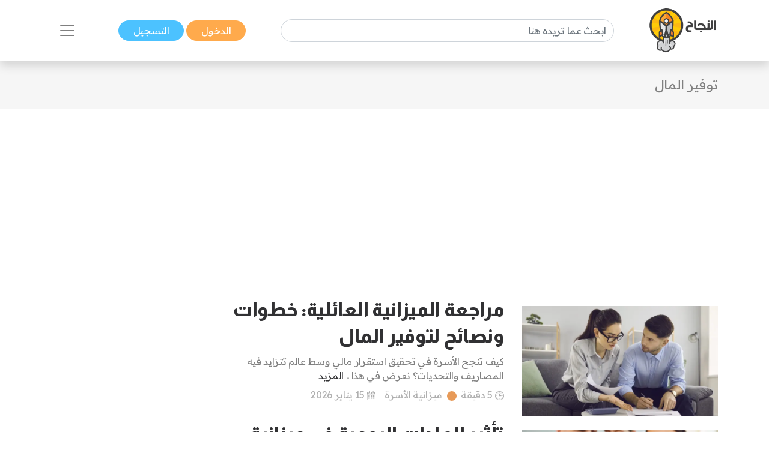

--- FILE ---
content_type: text/html; charset=UTF-8
request_url: https://www.annajah.net/%D8%AA%D9%88%D9%81%D9%8A%D8%B1-%D8%A7%D9%84%D9%85%D8%A7%D9%84-tag-195
body_size: 8291
content:
<!DOCTYPE html>

<html lang="ar-SA" class="h-100">
<head>
    <meta name="google-site-verification" content="6gCzro1RDcCjn3FE9JvcXmvE-SBcAtQqZZUtGsOS5FI" />

    <meta charset="UTF-8">
    <meta name="viewport" content="width=device-width, initial-scale=1, shrink-to-fit=no">
        <title>توفير المال</title>
    <link rel="icon" sizes="32x32" href="/themes/ar/images/favicon.ico">
    <script type="application/ld+json">
        {
            "@context": "https://schema.org",
            "@type": "Organization",
            "url": "https://www.annajah.net",
            "logo": "https://www.annajah.net/images/annajah-logo.png"
        }

    </script>
    <script type="application/ld+json">
    {
        "@context": "http://schema.org",
        "@type": "Organization",
        "name": "Annajah",
        "url": "https://www.annajah.net",
        "sameAs": [
            "https://www.facebook.com/annajahnet",
            "https://twitter.com/annajahnet",
            "https://www.instagram.com/annajahnet/",
            "https://ila.io/annyt",
            "https://www.annajah.net/%d8%a7%d9%84%d8%a7%d9%86%d8%b6%d9%85%d8%a7%d9%85-%d8%a5%d9%84%d9%89-%d8%a7%d9%84%d9%86%d8%ac%d8%a7%d8%ad-%d9%86%d8%aa-%d9%81%d9%8a-%d8%aa%d8%b7%d8%a8%d9%8a%d9%82-%d9%88%d8%a7%d8%aa%d8%b3%d8%a7%d8%a8-article-26425",
            "https://t.me/annajahnet",
            "https://ila.io/8Yj97"
        ]
    }

    </script>
    <script type="application/ld+json">
    {
        "@context": "http://schema.org",
        "@type": "Organization",
        "name": "Annajah net",
        "url": "https://www.annajah.net"
    }

    </script>
    
    <!-- Google tag (gtag.js) -->
<script async src="https://www.googletagmanager.com/gtag/js?id=G-NPZE7NB3J6"></script>
<script>
  window.dataLayer = window.dataLayer || [];
  function gtag(){dataLayer.push(arguments);}
  gtag('js', new Date());

  gtag('config', 'G-NPZE7NB3J6');
</script>
<script type="text/javascript">
    (function(c,l,a,r,i,t,y){
        c[a]=c[a]||function(){(c[a].q=c[a].q||[]).push(arguments)};
        t=l.createElement(r);t.async=1;t.src="https://www.clarity.ms/tag/"+i;
        y=l.getElementsByTagName(r)[0];y.parentNode.insertBefore(t,y);
    })(window, document, "clarity", "script", "n9qhcfwjxd");
</script>

    <meta name="article:tag" content="توفير المال">
<meta name="csrf-param" content="_csrf">
<meta name="csrf-token" content="v_YA82_YaWDV3TeiXQP60xZoKYa2Tuex_gEOiKj4RUbGoHS-F40PNbScRNQnetfjVS5i3NAdqv6ZV1rd2bMMAg==">

<meta name="description" content="توفير المال">
<meta name="keywords" content="توفير المال">
<meta name="twitter:card" content="summary_large_image">
<meta name="twitter:description" content="توفير المال">
<meta name="twitter:image" content="https://annajah.net/images/Annajah.jpg">
<meta name="twitter:site" content="النجاح">
<meta name="twitter:title" content="توفير المال">
<meta name="twitter:url" content="https://www.annajah.net/%D8%AA%D9%88%D9%81%D9%8A%D8%B1-%D8%A7%D9%84%D9%85%D8%A7%D9%84-tag-195">
<meta property="og:description" content="توفير المال">
<meta property="og:image" content="https://annajah.net/images/Annajah.jpg">
<meta property="og:locale" content="ar_SA">
<meta property="og:site_name" content="النجاح">
<meta property="og:title" content="توفير المال">
<meta property="og:updated_time" content="٢٠ يناير ٢٠٢٦ م ٢:١٩:٠٧ م">
<meta property="og:url" content="https://www.annajah.net/%D8%AA%D9%88%D9%81%D9%8A%D8%B1-%D8%A7%D9%84%D9%85%D8%A7%D9%84-tag-195">
<link href="https://www.annajah.net/%D8%AA%D9%88%D9%81%D9%8A%D8%B1-%D8%A7%D9%84%D9%85%D8%A7%D9%84-tag-195" rel="canonical">
<link href="/css/front/items.list.min.css" rel="stylesheet">
<style>
    .page-item:first-child .page-link {
        border-top-left-radius: 0;
        border-bottom-left-radius: 0;
    }
    .page-item:last-child .page-link {
        border-top-right-radius: 0;
        border-bottom-right-radius: 0;
    }
    .pagination {
        padding-right: 0;
    }
    </style></head>
<body class="rtl" dir="rtl">


    <!--ads-->
    <!--<div class="navbar-light text-center" style="background-color: #f6f6f6;">
        <script async src="https://pagead2.googlesyndication.com/pagead/js/adsbygoogle.js?client=ca-pub-4975647279653975"
                crossorigin="anonymous"></script>
        
        <ins class="adsbygoogle"
             style="display:block"
             data-ad-client="ca-pub-4975647279653975"
             data-ad-slot="6247485558"
             data-ad-format="auto"
             data-full-width-responsive="true"></ins>
        <script>
            (adsbygoogle = window.adsbygoogle || []).push({});
        </script>
    </div>-->



<nav class="navbar sticky-top navbar-light bg-white shadow">
    <div class="container-xl">
        <a class="navbar-brand mr-0" href="/">
            <img src="/images/annajah-logo.png" class="d-none d-md-block w-auto" height="75"
                 width="75" alt="Annajah Logo">
            <img src="/images/annajah-logo-icononly.png" class="d-block d-md-none w-auto" height="75"
                 width="75"
                 alt="Annajah Logo">
        </a>

                                    <div itemscope itemtype="https://schema.org/WebSite" class="form-inline w-50 d-none d-md-block">
                    <meta itemprop="url" content="https://www.annajah.net"/>
                    <form class="" action="/site/search"
                          itemprop="potentialAction" itemscope itemtype="https://schema.org/SearchAction">
                        <meta itemprop="target" content="https://www.annajah.net/site/search?q={q}"/>
                        <input placeholder="ابحث عما تريده هنا"
                               class="form-control mr-sm-2" itemprop="query-input" type="text" name="q"/>
                    </form>
                </div>
                    
        <div class="mr-auto mr-md-0">
            <a href="/site/login" data-url=""
               class="btn btn-primary text-white px-xl-4 py-1">
                الدخول            </a>
            <a href="/site/register" class="btn btn-secondary text-white px-xl-4 py-1">
                التسجيل            </a>
        </div>

        <button class="navbar-toggler border-0" type="button" data-toggle="collapse"
                data-target="#navbarSupportedContent" aria-controls="navbarSupportedContent" aria-expanded="false"
                aria-label="Toggle navigation">
            <span class="navbar-toggler-icon"></span>
        </button>

        <div class="collapse navbar-collapse" id="navbarSupportedContent">
            <h2 class="text-dark text-center text-md-center">
                تصفح مجالات النجاح            </h2>

                                                <div itemscope itemtype="https://schema.org/WebSite"
                         class="form-inline w-50 d-block d-md-none search-mobile-form mt-3">
                        <meta itemprop="url" content="https://www.annajah.net"/>
                        <form class="form-inline my-2 my-lg-0" action="/site/search"
                              itemprop="potentialAction" itemscope itemtype="https://schema.org/SearchAction">
                            <meta itemprop="target" content="https://www.annajah.net/site/search?q={q}"/>
                            <input placeholder="ابحث عما تريده هنا"
                                   class="form-control mr-sm-2" itemprop="query-input" type="text" name="q"/>
                        </form>
                    </div>
                            
            
<ul class="navbar-nav mr-auto text-right d-flex flex-md-row justify-content-center flex-wrap nav-custom-headings-size pr-0" style="margin-top: revert;">
    <li class="nav-item mx-md-4">
        <a class="nav-link" href="/مهارات-النجاح-category-1">
            <p class="font-weight-bold h2">
                <span class="rounded-circle d-inline-block ml-1"
                      style="height: 1rem; width:1rem; background-color: #dc6060;"></span>
                مهارات النجاح </p>
        </a>
    </li>
    <li class="nav-item mx-md-4">
        <a class="nav-link" href="/المال-والأعمال-category-5">
            <p class="font-weight-bold h2">
                <span class="rounded-circle d-inline-block ml-1"
                      style="height: 1rem; width:1rem; background-color: #4ba0b2;"></span>
                المال والأعمال </p>
        </a>
    </li>
    <li class="nav-item mx-md-4">
        <a class="nav-link" href="/الصحة-النفسية-category-13">
            <p class="font-weight-bold h2">
                <span class="rounded-circle d-inline-block ml-1"
                      style="height: 1rem; width:1rem; background-color: #e7db58;"></span>
                الصحة النفسية </p>
        </a>
    </li>
    <li class="nav-item mx-md-4">
        <a class="nav-link" href="/الإسلام-category-14">
            <p class="font-weight-bold h2">
                <span class="rounded-circle d-inline-block ml-1"
                      style="height: 1rem; width:1rem; background-color: #4633f3;"></span>
                الإسلام </p>
        </a>
    </li>
    <li class="nav-item mx-md-4">
        <a class="nav-link" href="/اسلوب-حياة-category-15">
            <p class="font-weight-bold h2">
                <span class="rounded-circle d-inline-block ml-1"
                      style="height: 1rem; width:1rem; background-color: #bcb769;"></span>
                اسلوب حياة </p>
        </a>
    </li>
    <li class="nav-item mx-md-4">
        <a class="nav-link" href="/التغذية-category-73">
            <p class="font-weight-bold h2">
                <span class="rounded-circle d-inline-block ml-1"
                      style="height: 1rem; width:1rem; background-color: #90b373;"></span>
                التغذية </p>
        </a>
    </li>
    <li class="nav-item mx-md-4">
        <a class="nav-link" href="/التطور-المهني-category-87">
            <p class="font-weight-bold h2">
                <span class="rounded-circle d-inline-block ml-1"
                      style="height: 1rem; width:1rem; background-color: #e79a58;"></span>
                التطور المهني </p>
        </a>
    </li>
    <li class="nav-item mx-md-4">
        <a class="nav-link" href="/طب-وصحة-category-209">
            <p class="font-weight-bold h2">
                <span class="rounded-circle d-inline-block ml-1"
                      style="height: 1rem; width:1rem; background-color: #4bb299;"></span>
                طب وصحة </p>
        </a>
    </li>
    <li class="nav-item mx-md-4">
        <a class="nav-link" href="/تكنولوجيا-category-210">
            <p class="font-weight-bold h2">
                <span class="rounded-circle d-inline-block ml-1"
                      style="height: 1rem; width:1rem; background-color: #39e1b8;"></span>
                تكنولوجيا </p>
        </a>
    </li>
    <li class="nav-item mx-md-4">
        <a class="nav-link" href="/الأسرة-والمجتمع-category-211">
            <p class="font-weight-bold h2">
                <span class="rounded-circle d-inline-block ml-1"
                      style="height: 1rem; width:1rem; background-color: #e79a58;"></span>
                الأسرة والمجتمع </p>
        </a>
    </li>
    <li class="nav-item mx-md-4">
        <a class="nav-link" href="/أسرار-المال-category-212">
            <p class="font-weight-bold h2">
                <span class="rounded-circle d-inline-block ml-1"
                      style="height: 1rem; width:1rem; background-color: #4b89b2;"></span>
                أسرار المال </p>
        </a>
    </li>
</ul>        </div>
    </div>
</nav>

<header class="container-fluid bg-extra-light">
    <div class="container-xl py-4">
        <nav class="text-right" aria-label="breadcrumb">
            <span class="text-info" style="font-size: 22px">
                توفير المال            </span>
        </nav>
    </div>
</header>

<section class="container-fluid bg-white text-center">
    <script async src="https://pagead2.googlesyndication.com/pagead/js/adsbygoogle.js?client=ca-pub-4975647279653975"
            crossorigin="anonymous"></script>
    <!-- Horizontal Ads -->
    <ins class="adsbygoogle"
         style="display:block"
         data-ad-client="ca-pub-4975647279653975"
         data-ad-slot="6247485558"
         data-ad-format="auto"
         data-full-width-responsive="true"></ins>
    <script>
        (adsbygoogle = window.adsbygoogle || []).push({});
    </script>
</section>

<section class="container-xl my-4">
    <!-- 3 articles with 1 ad in single outer row -->
        <div class="row">
    <!--    <div class="col-lg-12">-->
    <div class="col-lg-9">

<div class="row">
    <div class="col-xl-5 text-center pt-xl-4">
        <a href="/مراجعة-الميزانية-العائلية-خطوات-ونصائح-لتوفير-المال-article-48131">
                            <picture>
                    <source media="(max-width: 512px)"
                            srcset="https://www.annajah.net/resources/thumbs/article_photos/article-XNxJva9dkDq_.webp_729x410.webp">
                    <img width="20" height="20" class="img-fluid img-responsive w-auto lazyload" alt="Article image" data-src="https://www.annajah.net/resources/thumbs/article_photos/article-XNxJva9dkDq_.webp_729x410.webp"
                         src="/images/annajah_large.webp">
                </picture>
                                </a>
    </div>
    <div class="col-xl-7 text-right">
        <!--  Title -->
        <a href="/مراجعة-الميزانية-العائلية-خطوات-ونصائح-لتوفير-المال-article-48131" class="text-decoration-none text-dark">
            <h2 class="font-weight-bold mt-2 ">
                مراجعة الميزانية العائلية: خطوات ونصائح لتوفير المال            </h2>
        </a>

        <!--  Intro -->
        <div class="text-info">
            كيف تنجح الأسرة في تحقيق استقرار مالي وسط عالم تتزايد فيه المصاريف والتحديات؟ نعرض في هذا .. <a class="text-dark" href="/مراجعة-الميزانية-العائلية-خطوات-ونصائح-لتوفير-المال-article-48131">المزيد</a>        </div>

        <!--  Category -->
                    <div class="mt-2 text-light pb-4 pb-xl-2">
                                    <img src="/images/clock-timing.svg" height="15" width="15" alt="clock icon">
                    <span>5 دقيقة</span>
                                                    <span class="rounded-circle d-inline-block mx-1 mb-n1"
                          style="height: 1rem; width:1rem;background-color: #e79a58;"></span>
                    <a class="text-light" href="/ميزانية-الأسرة-category-183">
                        <span>ميزانية الأسرة</span>
                    </a>
                                                    <span>&nbsp;&nbsp;
                                                            <img src="/images/schedule-calendar.svg" height="15"
                                     alt="clock icon">
                                                    15 يناير 2026                        </span>
                            </div>
            </div>
</div>


<div class="row">
    <div class="col-xl-5 text-center pt-xl-4">
        <a href="/تأثير-العادات-اليومية-في-ميزانية-الأسرة-ونصائح-للتوفير-الذكي-article-48120">
                            <picture>
                    <source media="(max-width: 512px)"
                            srcset="https://www.annajah.net/resources/thumbs/article_photos/article-v1YxR4Da2MNw.webp_729x410.webp">
                    <img width="20" height="20" class="img-fluid img-responsive w-auto lazyload" alt="Article image" data-src="https://www.annajah.net/resources/thumbs/article_photos/article-v1YxR4Da2MNw.webp_729x410.webp"
                         src="/images/annajah_large.webp">
                </picture>
                                </a>
    </div>
    <div class="col-xl-7 text-right">
        <!--  Title -->
        <a href="/تأثير-العادات-اليومية-في-ميزانية-الأسرة-ونصائح-للتوفير-الذكي-article-48120" class="text-decoration-none text-dark">
            <h2 class="font-weight-bold mt-2 ">
                تأثير العادات اليومية في ميزانية الأسرة ونصائح للتوفير الذكي            </h2>
        </a>

        <!--  Intro -->
        <div class="text-info">
            يسعى كل منزل إلى تحقيق الاستقرار المالي، غير أنَّ كثيراً من الأسر، يغفلون عن عامل جوهري .. <a class="text-dark" href="/تأثير-العادات-اليومية-في-ميزانية-الأسرة-ونصائح-للتوفير-الذكي-article-48120">المزيد</a>        </div>

        <!--  Category -->
                    <div class="mt-2 text-light pb-4 pb-xl-2">
                                    <img src="/images/clock-timing.svg" height="15" width="15" alt="clock icon">
                    <span>5 دقيقة</span>
                                                    <span class="rounded-circle d-inline-block mx-1 mb-n1"
                          style="height: 1rem; width:1rem;background-color: #e79a58;"></span>
                    <a class="text-light" href="/ميزانية-الأسرة-category-183">
                        <span>ميزانية الأسرة</span>
                    </a>
                                                    <span>&nbsp;&nbsp;
                                                            <img src="/images/schedule-calendar.svg" height="15"
                                     alt="clock icon">
                                                    8 يناير 2026                        </span>
                            </div>
            </div>
</div>


<div class="row">
    <div class="col-xl-5 text-center pt-xl-4">
        <a href="/httpswwwannajahnetcparticlesviewid48218keyKQhbmp-article-48221">
                            <picture>
                    <source media="(max-width: 512px)"
                            srcset="https://www.annajah.net/resources/thumbs/article_photos/article-2GyrvF1uEjLp.webp_729x410.webp">
                    <img width="20" height="20" class="img-fluid img-responsive w-auto lazyload" alt="Article image" data-src="https://www.annajah.net/resources/thumbs/article_photos/article-2GyrvF1uEjLp.webp_729x410.webp"
                         src="/images/annajah_large.webp">
                </picture>
                                </a>
    </div>
    <div class="col-xl-7 text-right">
        <!--  Title -->
        <a href="/httpswwwannajahnetcparticlesviewid48218keyKQhbmp-article-48221" class="text-decoration-none text-dark">
            <h2 class="font-weight-bold mt-2 ">
                نصائح فعّالة للحفاظ على الثروة الشخصية وزيادتها بذكاء مالي            </h2>
        </a>

        <!--  Intro -->
        <div class="text-info">
            هل تشعر أحياناً أنَّ المال ينساب من بين يديك كالماء، أو أنَّ رحلة تجميع الثروة تبدو كصعود .. <a class="text-dark" href="/httpswwwannajahnetcparticlesviewid48218keyKQhbmp-article-48221">المزيد</a>        </div>

        <!--  Category -->
                    <div class="mt-2 text-light pb-4 pb-xl-2">
                                    <img src="/images/clock-timing.svg" height="15" width="15" alt="clock icon">
                    <span>6 دقيقة</span>
                                                    <span class="rounded-circle d-inline-block mx-1 mb-n1"
                          style="height: 1rem; width:1rem;background-color: #4b89b2;"></span>
                    <a class="text-light" href="/الغنى-والفقر-category-27">
                        <span>الغنى والفقر</span>
                    </a>
                                                    <span>&nbsp;&nbsp;
                                                            <img src="/images/schedule-calendar.svg" height="15"
                                     alt="clock icon">
                                                    27 ديسمبر 2025                        </span>
                            </div>
            </div>
</div>
    </div>
    <div class="col-lg-3 text-center mt-2">
        <script async src="https://pagead2.googlesyndication.com/pagead/js/adsbygoogle.js?client=ca-pub-4975647279653975"
                crossorigin="anonymous"></script>
        <!-- Horizontal Ads -->
        <ins class="adsbygoogle"
             style="display:block"
             data-ad-client="ca-pub-4975647279653975"
             data-ad-slot="6247485558"
             data-ad-format="auto"
             data-full-width-responsive="true"></ins>
        <script>
            (adsbygoogle = window.adsbygoogle || []).push({});
        </script>
        <!--        -->    </div>
    </div>

    <div class="row">
    <!--    <div class="col-lg-12">-->
    <div class="col-lg-9">

<div class="row">
    <div class="col-xl-5 text-center pt-xl-4">
        <a href="/التأثير-النفسي-للديون-وكيفية-التغلب-عليها-بذكاء-وراحة-نفسية-article-48103">
                            <picture>
                    <source media="(max-width: 512px)"
                            srcset="https://www.annajah.net/resources/thumbs/article_photos/article-lXOJC_JX2lrB.webp_729x410.webp">
                    <img width="20" height="20" class="img-fluid img-responsive w-auto lazyload" alt="Article image" data-src="https://www.annajah.net/resources/thumbs/article_photos/article-lXOJC_JX2lrB.webp_729x410.webp"
                         src="/images/annajah_large.webp">
                </picture>
                                </a>
    </div>
    <div class="col-xl-7 text-right">
        <!--  Title -->
        <a href="/التأثير-النفسي-للديون-وكيفية-التغلب-عليها-بذكاء-وراحة-نفسية-article-48103" class="text-decoration-none text-dark">
            <h2 class="font-weight-bold mt-2 ">
                التأثير النفسي للديون وكيفية التغلب عليها بذكاء وراحة نفسية            </h2>
        </a>

        <!--  Intro -->
        <div class="text-info">
            كيف يمكن للديون أن تتحول من أرقام في حساب إلى عبء ينعكس على النوم والتركيز والعلاقات؟ هذا .. <a class="text-dark" href="/التأثير-النفسي-للديون-وكيفية-التغلب-عليها-بذكاء-وراحة-نفسية-article-48103">المزيد</a>        </div>

        <!--  Category -->
                    <div class="mt-2 text-light pb-4 pb-xl-2">
                                    <img src="/images/clock-timing.svg" height="15" width="15" alt="clock icon">
                    <span>7 دقيقة</span>
                                                    <span class="rounded-circle d-inline-block mx-1 mb-n1"
                          style="height: 1rem; width:1rem;background-color: #4b89b2;"></span>
                    <a class="text-light" href="/أسرار-المال-category-212">
                        <span>أسرار المال</span>
                    </a>
                                                    <span>&nbsp;&nbsp;
                                                            <img src="/images/schedule-calendar.svg" height="15"
                                     alt="clock icon">
                                                    14 ديسمبر 2025                        </span>
                            </div>
            </div>
</div>


<div class="row">
    <div class="col-xl-5 text-center pt-xl-4">
        <a href="/كيف-تبدأ-الادخار-الشهري-دليل-عملي-للمبتدئين-خطوة-بخطوة-article-47246">
                            <picture>
                    <source media="(max-width: 512px)"
                            srcset="https://www.annajah.net/resources/thumbs/article_photos/article-y7ag4sbM5qjY.webp_729x410.webp">
                    <img width="20" height="20" class="img-fluid img-responsive w-auto lazyload" alt="Article image" data-src="https://www.annajah.net/resources/thumbs/article_photos/article-y7ag4sbM5qjY.webp_729x410.webp"
                         src="/images/annajah_large.webp">
                </picture>
                                </a>
    </div>
    <div class="col-xl-7 text-right">
        <!--  Title -->
        <a href="/كيف-تبدأ-الادخار-الشهري-دليل-عملي-للمبتدئين-خطوة-بخطوة-article-47246" class="text-decoration-none text-dark">
            <h2 class="font-weight-bold mt-2 ">
                كيف تبدأ الادخار الشهري؟ دليل عملي للمبتدئين خطوة بخطوة            </h2>
        </a>

        <!--  Intro -->
        <div class="text-info">
            هل تسأل: كيف أدَّخِر؟ هل تخاف المستقبل لعدم قدرتك على الادخار الشهري؟ هل جرَّبت طرائق .. <a class="text-dark" href="/كيف-تبدأ-الادخار-الشهري-دليل-عملي-للمبتدئين-خطوة-بخطوة-article-47246">المزيد</a>        </div>

        <!--  Category -->
                    <div class="mt-2 text-light pb-4 pb-xl-2">
                                    <img src="/images/clock-timing.svg" height="15" width="15" alt="clock icon">
                    <span>6 دقيقة</span>
                                                    <span class="rounded-circle d-inline-block mx-1 mb-n1"
                          style="height: 1rem; width:1rem;background-color: #4b89b2;"></span>
                    <a class="text-light" href="/أسرار-المال-category-212">
                        <span>أسرار المال</span>
                    </a>
                                                    <span>&nbsp;&nbsp;
                                                            <img src="/images/schedule-calendar.svg" height="15"
                                     alt="clock icon">
                                                    27 أغسطس 2025                        </span>
                            </div>
            </div>
</div>
    <div class="row">
        <div class="col-12 text-center">
            <script async src="https://pagead2.googlesyndication.com/pagead/js/adsbygoogle.js?client=ca-pub-4975647279653975"
                    crossorigin="anonymous"></script>
            <!-- Horizontal Ads -->
            <ins class="adsbygoogle"
                 style="display:block"
                 data-ad-client="ca-pub-4975647279653975"
                 data-ad-slot="6247485558"
                 data-ad-format="auto"
                 data-full-width-responsive="true"></ins>
            <script>
                (adsbygoogle = window.adsbygoogle || []).push({});
            </script>
            <!--            -->        </div>
    </div>


<div class="row">
    <div class="col-xl-5 text-center pt-xl-4">
        <a href="/تقليل-النفقات-غير-الضرورية-للعائلة-أفكار-مبتكرة-article-46555">
                            <picture>
                    <source media="(max-width: 512px)"
                            srcset="https://www.annajah.net/resources/thumbs/article_photos/article-KdfO4Kj-h631.webp_729x410.webp">
                    <img width="20" height="20" class="img-fluid img-responsive w-auto lazyload" alt="Article image" data-src="https://www.annajah.net/resources/thumbs/article_photos/article-KdfO4Kj-h631.webp_729x410.webp"
                         src="/images/annajah_large.webp">
                </picture>
                                </a>
    </div>
    <div class="col-xl-7 text-right">
        <!--  Title -->
        <a href="/تقليل-النفقات-غير-الضرورية-للعائلة-أفكار-مبتكرة-article-46555" class="text-decoration-none text-dark">
            <h2 class="font-weight-bold mt-2 ">
                تقليل النفقات غير الضرورية للعائلة: أفكار مبتكرة            </h2>
        </a>

        <!--  Intro -->
        <div class="text-info">
            هل ينفد راتبك قبل نهاية الشهر؟ هل تتمنى أن تحقق طلبات أطفالك وتؤمِّن مستقبلهم؟ هل تشتري .. <a class="text-dark" href="/تقليل-النفقات-غير-الضرورية-للعائلة-أفكار-مبتكرة-article-46555">المزيد</a>        </div>

        <!--  Category -->
                    <div class="mt-2 text-light pb-4 pb-xl-2">
                                    <img src="/images/clock-timing.svg" height="15" width="15" alt="clock icon">
                    <span>6 دقيقة</span>
                                                    <span class="rounded-circle d-inline-block mx-1 mb-n1"
                          style="height: 1rem; width:1rem;background-color: #e79a58;"></span>
                    <a class="text-light" href="/ميزانية-الأسرة-category-183">
                        <span>ميزانية الأسرة</span>
                    </a>
                                                    <span>&nbsp;&nbsp;
                                                            <img src="/images/schedule-calendar.svg" height="15"
                                     alt="clock icon">
                                                    20 أغسطس 2025                        </span>
                            </div>
            </div>
</div>
    </div>
    <div class="col-lg-3 text-center mt-2">
        <script async src="https://pagead2.googlesyndication.com/pagead/js/adsbygoogle.js?client=ca-pub-4975647279653975"
                crossorigin="anonymous"></script>
        <!-- Horizontal Ads -->
        <ins class="adsbygoogle"
             style="display:block"
             data-ad-client="ca-pub-4975647279653975"
             data-ad-slot="6247485558"
             data-ad-format="auto"
             data-full-width-responsive="true"></ins>
        <script>
            (adsbygoogle = window.adsbygoogle || []).push({});
        </script>
        <!--        -->    </div>
    </div>

    <div class="row">
    <!--    <div class="col-lg-12">-->
    <div class="col-lg-9">

<div class="row">
    <div class="col-xl-5 text-center pt-xl-4">
        <a href="/أساسيات-التخطيط-المالي-الشخصي-كيف-تدير-أموالك-بذكاء-article-47274">
                            <picture>
                    <source media="(max-width: 512px)"
                            srcset="https://www.annajah.net/resources/thumbs/article_photos/article-7bKbdqQ07M1F.webp_729x410.webp">
                    <img width="20" height="20" class="img-fluid img-responsive w-auto lazyload" alt="Article image" data-src="https://www.annajah.net/resources/thumbs/article_photos/article-7bKbdqQ07M1F.webp_729x410.webp"
                         src="/images/annajah_large.webp">
                </picture>
                                </a>
    </div>
    <div class="col-xl-7 text-right">
        <!--  Title -->
        <a href="/أساسيات-التخطيط-المالي-الشخصي-كيف-تدير-أموالك-بذكاء-article-47274" class="text-decoration-none text-dark">
            <h2 class="font-weight-bold mt-2 ">
                أساسيات التخطيط المالي الشخصي: كيف تُدير أموالك بذكاء؟            </h2>
        </a>

        <!--  Intro -->
        <div class="text-info">
            هل تتساءل كيف تبدأ التخطيط المالي الشخصي بذكاء وتحوِّل أموالك إلى وسيلة لتحقيق أمانك .. <a class="text-dark" href="/أساسيات-التخطيط-المالي-الشخصي-كيف-تدير-أموالك-بذكاء-article-47274">المزيد</a>        </div>

        <!--  Category -->
                    <div class="mt-2 text-light pb-4 pb-xl-2">
                                    <img src="/images/clock-timing.svg" height="15" width="15" alt="clock icon">
                    <span>6 دقيقة</span>
                                                    <span class="rounded-circle d-inline-block mx-1 mb-n1"
                          style="height: 1rem; width:1rem;background-color: #4b89b2;"></span>
                    <a class="text-light" href="/استشارات-مالية-category-90">
                        <span>استشارات مالية</span>
                    </a>
                                                    <span>&nbsp;&nbsp;
                                                            <img src="/images/schedule-calendar.svg" height="15"
                                     alt="clock icon">
                                                    19 أغسطس 2025                        </span>
                            </div>
            </div>
</div>


<div class="row">
    <div class="col-xl-5 text-center pt-xl-4">
        <a href="/كيف-تصبح-غنيا-دليل-شامل-لتحقيق-الثروة-المالية-article-45902">
                            <picture>
                    <source media="(max-width: 512px)"
                            srcset="https://www.annajah.net/resources/thumbs/article_photos/article-Uatc6A7C8Ofz.webp_729x410.webp">
                    <img width="20" height="20" class="img-fluid img-responsive w-auto lazyload" alt="Article image" data-src="https://www.annajah.net/resources/thumbs/article_photos/article-Uatc6A7C8Ofz.webp_729x410.webp"
                         src="/images/annajah_large.webp">
                </picture>
                                </a>
    </div>
    <div class="col-xl-7 text-right">
        <!--  Title -->
        <a href="/كيف-تصبح-غنيا-دليل-شامل-لتحقيق-الثروة-المالية-article-45902" class="text-decoration-none text-dark">
            <h2 class="font-weight-bold mt-2 ">
                كيف تصبح غنياً؟ دليل شامل لتحقيق الثروة المالية            </h2>
        </a>

        <!--  Intro -->
        <div class="text-info">
            يحلم كثيرٌ من الناس بتحقيق الغنى والحرية المالية. إلا أنّ هذا الهدف، لا يتحقق بمجرد التمني .. <a class="text-dark" href="/كيف-تصبح-غنيا-دليل-شامل-لتحقيق-الثروة-المالية-article-45902">المزيد</a>        </div>

        <!--  Category -->
                    <div class="mt-2 text-light pb-4 pb-xl-2">
                                    <img src="/images/clock-timing.svg" height="15" width="15" alt="clock icon">
                    <span>11 دقيقة</span>
                                                    <span class="rounded-circle d-inline-block mx-1 mb-n1"
                          style="height: 1rem; width:1rem;background-color: #4b89b2;"></span>
                    <a class="text-light" href="/بناء-الثروات-category-105">
                        <span>بناء الثروات</span>
                    </a>
                                                    <span>&nbsp;&nbsp;
                                                            <img src="/images/schedule-calendar.svg" height="15"
                                     alt="clock icon">
                                                    4 مايو 2025                        </span>
                            </div>
            </div>
</div>


<div class="row">
    <div class="col-xl-5 text-center pt-xl-4">
        <a href="/10-نصائح-لتوفير-الطاقة-في-المنزل-وخفض-فواتير-الكهرباء-article-45604">
                            <picture>
                    <source media="(max-width: 512px)"
                            srcset="https://www.annajah.net/resources/thumbs/article_photos/article-Bt4zNlx_ZCYz.webp_729x410.webp">
                    <img width="20" height="20" class="img-fluid img-responsive w-auto lazyload" alt="Article image" data-src="https://www.annajah.net/resources/thumbs/article_photos/article-Bt4zNlx_ZCYz.webp_729x410.webp"
                         src="/images/annajah_large.webp">
                </picture>
                                </a>
    </div>
    <div class="col-xl-7 text-right">
        <!--  Title -->
        <a href="/10-نصائح-لتوفير-الطاقة-في-المنزل-وخفض-فواتير-الكهرباء-article-45604" class="text-decoration-none text-dark">
            <h2 class="font-weight-bold mt-2 ">
                10 نصائح لتوفير الطاقة في المنزل وخفض فواتير الكهرباء            </h2>
        </a>

        <!--  Intro -->
        <div class="text-info">
            يُشكِّل ارتفاع أسعار الطاقة عبئاً إضافياً يثقل كاهل المواطنين في ظل موجة الغلاء .. <a class="text-dark" href="/10-نصائح-لتوفير-الطاقة-في-المنزل-وخفض-فواتير-الكهرباء-article-45604">المزيد</a>        </div>

        <!--  Category -->
                    <div class="mt-2 text-light pb-4 pb-xl-2">
                                    <img src="/images/clock-timing.svg" height="15" width="15" alt="clock icon">
                    <span>6 دقيقة</span>
                                                    <span class="rounded-circle d-inline-block mx-1 mb-n1"
                          style="height: 1rem; width:1rem;background-color: #bcb769;"></span>
                    <a class="text-light" href="/اسلوب-حياة-category-15">
                        <span>اسلوب حياة</span>
                    </a>
                                                    <span>&nbsp;&nbsp;
                                                            <img src="/images/schedule-calendar.svg" height="15"
                                     alt="clock icon">
                                                    22 أبريل 2025                        </span>
                            </div>
            </div>
</div>
    </div>
    <div class="col-lg-3 text-center mt-2">
        <script async src="https://pagead2.googlesyndication.com/pagead/js/adsbygoogle.js?client=ca-pub-4975647279653975"
                crossorigin="anonymous"></script>
        <!-- Horizontal Ads -->
        <ins class="adsbygoogle"
             style="display:block"
             data-ad-client="ca-pub-4975647279653975"
             data-ad-slot="6247485558"
             data-ad-format="auto"
             data-full-width-responsive="true"></ins>
        <script>
            (adsbygoogle = window.adsbygoogle || []).push({});
        </script>
        <!--        -->    </div>
    </div>

    <div class="row">
    <!--    <div class="col-lg-12">-->
    <div class="col-lg-9">

<div class="row">
    <div class="col-xl-5 text-center pt-xl-4">
        <a href="/التنشئة-الاقتصادية-للأطفال-كيف-نغرس-الوعي-المالي-من-الصغر-article-45578">
                            <picture>
                    <source media="(max-width: 512px)"
                            srcset="https://www.annajah.net/resources/thumbs/article_photos/article-bjSLctNaklnH.webp_729x410.webp">
                    <img width="20" height="20" class="img-fluid img-responsive w-auto lazyload" alt="Article image" data-src="https://www.annajah.net/resources/thumbs/article_photos/article-bjSLctNaklnH.webp_729x410.webp"
                         src="/images/annajah_large.webp">
                </picture>
                                </a>
    </div>
    <div class="col-xl-7 text-right">
        <!--  Title -->
        <a href="/التنشئة-الاقتصادية-للأطفال-كيف-نغرس-الوعي-المالي-من-الصغر-article-45578" class="text-decoration-none text-dark">
            <h2 class="font-weight-bold mt-2 ">
                التنشئة الاقتصادية للأطفال: كيف نغرس الوعي المالي من الصغر؟            </h2>
        </a>

        <!--  Intro -->
        <div class="text-info">
            أصبح المال في واقع رأسمالي بحت جزءاً أساسياً من الحياة اليومية، مما يجعل تعليم الأطفال .. <a class="text-dark" href="/التنشئة-الاقتصادية-للأطفال-كيف-نغرس-الوعي-المالي-من-الصغر-article-45578">المزيد</a>        </div>

        <!--  Category -->
                    <div class="mt-2 text-light pb-4 pb-xl-2">
                                    <img src="/images/clock-timing.svg" height="15" width="15" alt="clock icon">
                    <span>4 دقيقة</span>
                                                    <span class="rounded-circle d-inline-block mx-1 mb-n1"
                          style="height: 1rem; width:1rem;background-color: #e79a58;"></span>
                    <a class="text-light" href="/تربية-الأطفال-category-45">
                        <span>تربية الأطفال</span>
                    </a>
                                                    <span>&nbsp;&nbsp;
                                                            <img src="/images/schedule-calendar.svg" height="15"
                                     alt="clock icon">
                                                    13 أبريل 2025                        </span>
                            </div>
            </div>
</div>
    <div class="row">
        <div class="col-12 text-center">
            <script async src="https://pagead2.googlesyndication.com/pagead/js/adsbygoogle.js?client=ca-pub-4975647279653975"
                    crossorigin="anonymous"></script>
            <!-- Horizontal Ads -->
            <ins class="adsbygoogle"
                 style="display:block"
                 data-ad-client="ca-pub-4975647279653975"
                 data-ad-slot="6247485558"
                 data-ad-format="auto"
                 data-full-width-responsive="true"></ins>
            <script>
                (adsbygoogle = window.adsbygoogle || []).push({});
            </script>
            <!--            -->        </div>
    </div>


<div class="row">
    <div class="col-xl-5 text-center pt-xl-4">
        <a href="/15-نصيحة-للسفر-بأقل-التكاليف-دون-التضحية-بجودة-الرحلة-article-45383">
                            <picture>
                    <source media="(max-width: 512px)"
                            srcset="https://www.annajah.net/resources/thumbs/article_photos/article-SkBY5ncx4UIt.webp_729x410.webp">
                    <img width="20" height="20" class="img-fluid img-responsive w-auto lazyload" alt="Article image" data-src="https://www.annajah.net/resources/thumbs/article_photos/article-SkBY5ncx4UIt.webp_729x410.webp"
                         src="/images/annajah_large.webp">
                </picture>
                                </a>
    </div>
    <div class="col-xl-7 text-right">
        <!--  Title -->
        <a href="/15-نصيحة-للسفر-بأقل-التكاليف-دون-التضحية-بجودة-الرحلة-article-45383" class="text-decoration-none text-dark">
            <h2 class="font-weight-bold mt-2 ">
                15 نصيحة للسفر بأقل التكاليف دون التضحية بجودة الرحلة            </h2>
        </a>

        <!--  Intro -->
        <div class="text-info">
            السفر هو تجربة غنية تمنحنا الفرصة لاكتشاف ثقافات جديدة والتواصل مع الناس من مختلف أنحاء .. <a class="text-dark" href="/15-نصيحة-للسفر-بأقل-التكاليف-دون-التضحية-بجودة-الرحلة-article-45383">المزيد</a>        </div>

        <!--  Category -->
                    <div class="mt-2 text-light pb-4 pb-xl-2">
                                    <img src="/images/clock-timing.svg" height="15" width="15" alt="clock icon">
                    <span>6 دقيقة</span>
                                                    <span class="rounded-circle d-inline-block mx-1 mb-n1"
                          style="height: 1rem; width:1rem;background-color: #bcb769;"></span>
                    <a class="text-light" href="/السياحة-والسفر-category-158">
                        <span>السياحة والسفر</span>
                    </a>
                                                    <span>&nbsp;&nbsp;
                                                            <img src="/images/schedule-calendar.svg" height="15"
                                     alt="clock icon">
                                                    28 مارس 2025                        </span>
                            </div>
            </div>
</div>


<div class="row">
    <div class="col-xl-5 text-center pt-xl-4">
        <a href="/أفضل-5-نصائح-للحصول-على-تمويل-عقاري-بنجاح-article-44967">
                            <picture>
                    <source media="(max-width: 512px)"
                            srcset="https://www.annajah.net/resources/thumbs/article_photos/article-ch2p8m9haf5I.webp_729x410.webp">
                    <img width="20" height="20" class="img-fluid img-responsive w-auto lazyload" alt="Article image" data-src="https://www.annajah.net/resources/thumbs/article_photos/article-ch2p8m9haf5I.webp_729x410.webp"
                         src="/images/annajah_large.webp">
                </picture>
                                </a>
    </div>
    <div class="col-xl-7 text-right">
        <!--  Title -->
        <a href="/أفضل-5-نصائح-للحصول-على-تمويل-عقاري-بنجاح-article-44967" class="text-decoration-none text-dark">
            <h2 class="font-weight-bold mt-2 ">
                أفضل 5 نصائح للحصول على تمويل عقاري بنجاح            </h2>
        </a>

        <!--  Intro -->
        <div class="text-info">
            يُعد الحصول على التمويل العقاري خطوة حاسمة في رحلة شراء المنزل أو الاستثمار في العقارات. .. <a class="text-dark" href="/أفضل-5-نصائح-للحصول-على-تمويل-عقاري-بنجاح-article-44967">المزيد</a>        </div>

        <!--  Category -->
                    <div class="mt-2 text-light pb-4 pb-xl-2">
                                    <img src="/images/clock-timing.svg" height="15" width="15" alt="clock icon">
                    <span>6 دقيقة</span>
                                                    <span class="rounded-circle d-inline-block mx-1 mb-n1"
                          style="height: 1rem; width:1rem;background-color: #4b89b2;"></span>
                    <a class="text-light" href="/استشارات-مالية-category-90">
                        <span>استشارات مالية</span>
                    </a>
                                                    <span>&nbsp;&nbsp;
                                                            <img src="/images/schedule-calendar.svg" height="15"
                                     alt="clock icon">
                                                    7 فبراير 2025                        </span>
                            </div>
            </div>
</div>
    </div>
    <div class="col-lg-3 text-center mt-2">
        <script async src="https://pagead2.googlesyndication.com/pagead/js/adsbygoogle.js?client=ca-pub-4975647279653975"
                crossorigin="anonymous"></script>
        <!-- Horizontal Ads -->
        <ins class="adsbygoogle"
             style="display:block"
             data-ad-client="ca-pub-4975647279653975"
             data-ad-slot="6247485558"
             data-ad-format="auto"
             data-full-width-responsive="true"></ins>
        <script>
            (adsbygoogle = window.adsbygoogle || []).push({});
        </script>
        <!--        -->    </div>
    </div>


<br><div class='col-12'><nav id="w1" class="pagination mt-5 table-responsive"><ul class="pagination"><li class="page-item disabled"><a class="page-link" href="/توفير-المال-tag-195?page=1&amp;per-page=12" data-page="0" tabindex="-1">الأولى</a></li>
<li class="page-item prev disabled"><a class="page-link" href="/توفير-المال-tag-195?page=1&amp;per-page=12" data-page="0" tabindex="-1"><span aria-hidden="true">&laquo;</span>
<span class="sr-only">Previous</span></a></li>
<li class="page-item active"><a class="page-link" href="/توفير-المال-tag-195?page=1&amp;per-page=12" data-page="0">1</a></li>
<li class="page-item"><a class="page-link" href="/توفير-المال-tag-195?page=2&amp;per-page=12" data-page="1">2</a></li>
<li class="page-item"><a class="page-link" href="/توفير-المال-tag-195?page=3&amp;per-page=12" data-page="2">3</a></li>
<li class="page-item"><a class="page-link" href="/توفير-المال-tag-195?page=4&amp;per-page=12" data-page="3">4</a></li>
<li class="page-item"><a class="page-link" href="/توفير-المال-tag-195?page=5&amp;per-page=12" data-page="4">5</a></li>
<li class="page-item"><a class="page-link" href="/توفير-المال-tag-195?page=6&amp;per-page=12" data-page="5">6</a></li>
<li class="page-item"><a class="page-link" href="/توفير-المال-tag-195?page=7&amp;per-page=12" data-page="6">7</a></li>
<li class="page-item"><a class="page-link" href="/توفير-المال-tag-195?page=8&amp;per-page=12" data-page="7">8</a></li>
<li class="page-item"><a class="page-link" href="/توفير-المال-tag-195?page=9&amp;per-page=12" data-page="8">9</a></li>
<li class="page-item"><a class="page-link" href="/توفير-المال-tag-195?page=10&amp;per-page=12" data-page="9">10</a></li>
<li class="page-item next"><a class="page-link" href="/توفير-المال-tag-195?page=2&amp;per-page=12" data-page="1"><span aria-hidden="true">&raquo;</span>
<span class="sr-only">Next</span></a></li>
<li class="page-item last"><a class="page-link" href="/توفير-المال-tag-195?page=11&amp;per-page=12" data-page="10">الأخيرة</a></li></ul></nav></div></section>



<footer class="container-fluid bg-dark py-5">
    <div class="container-xl">
        <div class="row">
      
            <div class="col-lg-3 col-md-6">
                <h3 class="text-primary text-center text-lg-right mt-3 mb-2 font-weight-bold">
                    النجاح نت                </h3>
                <nav class="footer-nav nav flex-column text-right">
                    <a href="/articles/latest"
                       class="nav-link text-light">&gt; أحدث المقالات</a>
                                                <a href="/مهارات-النجاح-category-1"
                               class="nav-link text-light">&gt; مهارات النجاح</a>
                                                    <a href="/المال-والأعمال-category-5"
                               class="nav-link text-light">&gt; المال والأعمال</a>
                                                    <a href="/اسلوب-حياة-category-15"
                               class="nav-link text-light">&gt; اسلوب حياة</a>
                                                    <a href="/التطور-المهني-category-87"
                               class="nav-link text-light">&gt; التطور المهني</a>
                                                    <a href="/طب-وصحة-category-209"
                               class="nav-link text-light">&gt; طب وصحة</a>
                                                    <a href="/الأسرة-والمجتمع-category-211"
                               class="nav-link text-light">&gt; الأسرة والمجتمع</a>
                                            <a href="/videos"
                       class="nav-link text-light">&gt; فيديو</a>
                    <a href="/consult"
                       class="nav-link text-light">&gt; الاستشارات</a>
                    <a href="/experts" class="nav-link text-light">
                        &gt; الخبراء</a>
                    <a href="/writers" class="nav-link text-light">
                        &gt; الكتَاب</a>
                    <a href="/tools/tools" class="nav-link text-light">
                        &gt; أدوات النجاح نت</a>
                </nav>

                <h3 class="text-primary text-center text-lg-right mt-3 mb-2 font-weight-bold">
                    مشاريع النجاح نت                </h3>
                <nav class="footer-nav nav flex-column text-right">
                    <a href="http://www.ghaiyer.com/" target="_blank" class="nav-link text-light">
                        &gt; منحة غيّر</a>
                </nav>

                
            </div>
                  <div class="col-lg-3 col-md-6">
               <h3 class="text-primary text-center text-lg-right mt-3 mb-2 font-weight-bold">
                    خدمات وتواصل                </h3>
                <nav class="footer-nav nav flex-column text-right">
                    <a href="/site/advertise" class="nav-link text-light">
                        &gt; أعلن معنا</a>

                    <a href="/site/partner" class="nav-link text-light">
                        > النجاح بارتنر</a>

                    <a href="#subscribe" data-url="" class="nav-link text-light subscribe-button">
                        &gt; اشترك في بذور النجاح</a>
                    <a href="/site/register" class="nav-link text-light">
                        &gt; التسجيل في النجاح نت</a>

                                            <a href="/site/login" class="nav-link text-light">
                            &gt; الدخول إلى حسابي</a>
                    
  <a href="https://illaftrain.co.uk/ar/site/brands" target="_blank" class="nav-link text-light">
                        &gt; علاماتنا التجارية </a>
                    <a href="/site/contact" class="nav-link text-light">
                        &gt; الاتصال بنا</a>
                </nav>
            </div>
            <div class="col-lg-3 col-md-6">
                <p class="text-light font-weight-bold text-right mt-3">
                    النجاح نت دليلك الموثوق لتطوير نفسك والنجاح في تحقيق أهدافك.                </p>
                <p class="text-light text-right">
                    نرحب بانضمامك إلى فريق النجاح نت.                    <a href="/site/contact">ننتظر تواصلك معنا.</a>
                </p>
                <p class="text-light text-right">
                    للخدمات الإعلانية يمكنكم الكتابة لنا                    <a href="mailto:adservice@annajah.net">
                        <img data-src="/images/email.webp" class="lazyload">
                    </a>
                </p>
            </div>
            <div class="col-lg-3 col-md-6">
                <div class="social-links mt-3">
                    <a href="https://www.facebook.com/annajahnet" target="_blank">
                        <img src="/images/facebook-round-color.svg" height="20" width="20" class="lazyload h-auto" alt="facebook icon">
                    </a>
                    <a href="https://twitter.com/annajahnet" target="_blank">
                        <img src="/images/twitter-round-color.svg" height="20" width="20" class="lazyload h-auto" alt="twitter icon">
                    </a>
                    <a href="https://www.instagram.com/annajahnet/" target="_blank">
                        <img src="/images/instagram-round-color.svg" height="20" width="20" class="lazyload h-auto" alt="instagram icon">
                    </a>
                    <a href="https://ila.io/annyt" target="_blank">
                        <img src="/images/youtube-round-color.svg" height="20" width="20" class="lazyload h-auto" alt="youtube icon">
                    </a>
                    <a href="https://www.annajah.net/%d8%a7%d9%84%d8%a7%d9%86%d8%b6%d9%85%d8%a7%d9%85-%d8%a5%d9%84%d9%89-%d8%a7%d9%84%d9%86%d8%ac%d8%a7%d8%ad-%d9%86%d8%aa-%d9%81%d9%8a-%d8%aa%d8%b7%d8%a8%d9%8a%d9%82-%d9%88%d8%a7%d8%aa%d8%b3%d8%a7%d8%a8-article-26425"
                       target="_blank">
                        <img src="/images/whatsapp-round-color.svg" height="20" width="20" class="lazyload h-auto" alt="whatsapp icon">
                    </a>
                    <a href="https://t.me/annajahnet" target="_blank">
                        <img src="/images/telegram.svg" height="20" width="20" class="lazyload h-auto" alt="telegram icon">
                    </a>
                    <a href="https://ila.io/8Yj97" target="_blank" >
                        <img src="/images/rss-round-color.svg" height="20" width="20" class="lazyload h-auto" alt="RSS icon">
                    </a>
                </div>
                <div class="text-center text-light my-2">
                    <a href="/site/about" class="text-light text-decoration-none"
                       style="font-size: 0.8rem;">
                        حولنا                    </a> |
                    <a href="/site/terms" class="text-light text-decoration-none"
                       style="font-size: 0.8rem;">
                        سياسة الخصوصية                    </a> |
                    <a href="/site/terms" class="text-light text-decoration-none"
                       style="font-size: 0.8rem;">
                        سياسة الاستخدام                    </a>
                </div>
                
                <div class="text-light text-center" dir="ltr">
                    &#169; 2026 Annajah
                </div>
            </div>
        </div>
    </div>
</footer>

<script src="/js/jquery.js"></script>
<script src="/js/front/bootstrap.bundle.min.js"></script>
<script src="/js/front/scrollTo.js"></script>
<script src="/js/front/lazy-loading.js" async></script></body>
</html>


--- FILE ---
content_type: text/html; charset=utf-8
request_url: https://www.google.com/recaptcha/api2/aframe
body_size: 267
content:
<!DOCTYPE HTML><html><head><meta http-equiv="content-type" content="text/html; charset=UTF-8"></head><body><script nonce="uE1NVT9lfx5uziOaHpXMVA">/** Anti-fraud and anti-abuse applications only. See google.com/recaptcha */ try{var clients={'sodar':'https://pagead2.googlesyndication.com/pagead/sodar?'};window.addEventListener("message",function(a){try{if(a.source===window.parent){var b=JSON.parse(a.data);var c=clients[b['id']];if(c){var d=document.createElement('img');d.src=c+b['params']+'&rc='+(localStorage.getItem("rc::a")?sessionStorage.getItem("rc::b"):"");window.document.body.appendChild(d);sessionStorage.setItem("rc::e",parseInt(sessionStorage.getItem("rc::e")||0)+1);localStorage.setItem("rc::h",'1768918751688');}}}catch(b){}});window.parent.postMessage("_grecaptcha_ready", "*");}catch(b){}</script></body></html>

--- FILE ---
content_type: image/svg+xml
request_url: https://www.annajah.net/images/youtube-round-color.svg
body_size: 480
content:
<svg xmlns="http://www.w3.org/2000/svg"  viewBox="0 0 333333 333333" shape-rendering="geometricPrecision" text-rendering="geometricPrecision" image-rendering="optimizeQuality" fill-rule="evenodd" clip-rule="evenodd"><path d="M166667 0c92048 0 166667 74619 166667 166667s-74619 166667-166667 166667S0 258715 0 166667 74619 0 166667 0zm84195 132297s-1678-11849-6843-17052c-6545-6843-13873-6887-17223-7283-24036-1751-60138-1751-60138-1751h-63s-36085 0-60135 1751c-3363 409-10681 437-17223 7283-5168 5203-6811 17052-6811 17052s-1711 13904-1711 27838v13029c0 13905 1709 27837 1709 27837s1678 11849 6811 17061c6542 6843 15139 6621 18977 7350 13761 1314 58457 1710 58457 1710s36133-64 60169-1783c3363-397 10678-438 17223-7284 5168-5202 6843-17065 6843-17065s1711-13904 1711-27837v-13028c-35-13905-1745-27837-1745-27837l-9 9-1-1zm-102010 56674v-48312l46437 24237-46437 24075z" fill="red"/></svg>